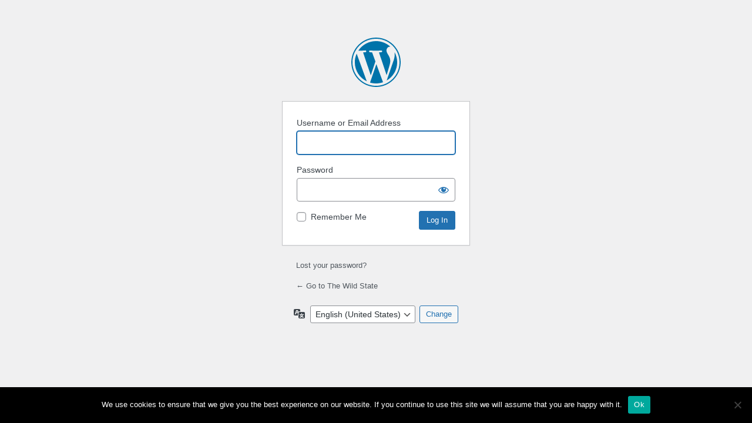

--- FILE ---
content_type: text/html; charset=UTF-8
request_url: https://ausstellungen.ufg.at/wildstate/wp-login.php
body_size: 2798
content:
<!DOCTYPE html>
	<html dir="ltr" lang="en-US" prefix="og: https://ogp.me/ns#">
	<head>
	<meta http-equiv="Content-Type" content="text/html; charset=UTF-8" />
	<title>Log In &lsaquo; The Wild State &#8212; WordPress</title>
	<meta name='robots' content='max-image-preview:large, noindex, noarchive' />
<script type="text/javascript" id="cookie-notice-front-js-before">
/* <![CDATA[ */
var cnArgs = {"ajaxUrl":"https:\/\/ausstellungen.ufg.at\/wildstate\/wp-admin\/admin-ajax.php","nonce":"d9a181bb9a","hideEffect":"fade","position":"bottom","onScroll":false,"onScrollOffset":100,"onClick":false,"cookieName":"cookie_notice_accepted","cookieTime":2592000,"cookieTimeRejected":2592000,"globalCookie":false,"redirection":false,"cache":true,"revokeCookies":false,"revokeCookiesOpt":"automatic"};
/* ]]> */
</script>
<script type="text/javascript" src="https://ausstellungen.ufg.at/wildstate/wp-content/plugins/cookie-notice/js/front.min.js?ver=2.5.7" id="cookie-notice-front-js"></script>
<link rel='stylesheet' id='dashicons-css' href='https://ausstellungen.ufg.at/wildstate/wp-includes/css/dashicons.min.css?ver=6.8.3' type='text/css' media='all' />
<link rel='stylesheet' id='buttons-css' href='https://ausstellungen.ufg.at/wildstate/wp-includes/css/buttons.min.css?ver=6.8.3' type='text/css' media='all' />
<link rel='stylesheet' id='forms-css' href='https://ausstellungen.ufg.at/wildstate/wp-admin/css/forms.min.css?ver=6.8.3' type='text/css' media='all' />
<link rel='stylesheet' id='l10n-css' href='https://ausstellungen.ufg.at/wildstate/wp-admin/css/l10n.min.css?ver=6.8.3' type='text/css' media='all' />
<link rel='stylesheet' id='login-css' href='https://ausstellungen.ufg.at/wildstate/wp-admin/css/login.min.css?ver=6.8.3' type='text/css' media='all' />
<link rel='stylesheet' id='cookie-notice-front-css' href='https://ausstellungen.ufg.at/wildstate/wp-content/plugins/cookie-notice/css/front.min.css?ver=2.5.7' type='text/css' media='all' />
	<meta name='referrer' content='strict-origin-when-cross-origin' />
		<meta name="viewport" content="width=device-width, initial-scale=1.0" />
	<link rel="icon" href="https://ausstellungen.ufg.at/wildstate/wp-content/uploads/sites/3/2020/07/apple-touch-icon-150x150.png" sizes="32x32" />
<link rel="icon" href="https://ausstellungen.ufg.at/wildstate/wp-content/uploads/sites/3/2020/07/apple-touch-icon.png" sizes="192x192" />
<link rel="apple-touch-icon" href="https://ausstellungen.ufg.at/wildstate/wp-content/uploads/sites/3/2020/07/apple-touch-icon.png" />
<meta name="msapplication-TileImage" content="https://ausstellungen.ufg.at/wildstate/wp-content/uploads/sites/3/2020/07/apple-touch-icon.png" />
	</head>
	<body class="login no-js login-action-login wp-core-ui  locale-en-us">
	<script type="text/javascript">
/* <![CDATA[ */
document.body.className = document.body.className.replace('no-js','js');
/* ]]> */
</script>

				<h1 class="screen-reader-text">Log In</h1>
			<div id="login">
		<h1 role="presentation" class="wp-login-logo"><a href="https://wordpress.org/">Powered by WordPress</a></h1>
	
		<form name="loginform" id="loginform" action="https://ausstellungen.ufg.at/wildstate/wp-login.php" method="post">
			<p>
				<label for="user_login">Username or Email Address</label>
				<input type="text" name="log" id="user_login" class="input" value="" size="20" autocapitalize="off" autocomplete="username" required="required" />
			</p>

			<div class="user-pass-wrap">
				<label for="user_pass">Password</label>
				<div class="wp-pwd">
					<input type="password" name="pwd" id="user_pass" class="input password-input" value="" size="20" autocomplete="current-password" spellcheck="false" required="required" />
					<button type="button" class="button button-secondary wp-hide-pw hide-if-no-js" data-toggle="0" aria-label="Show password">
						<span class="dashicons dashicons-visibility" aria-hidden="true"></span>
					</button>
				</div>
			</div>
						<p class="forgetmenot"><input name="rememberme" type="checkbox" id="rememberme" value="forever"  /> <label for="rememberme">Remember Me</label></p>
			<p class="submit">
				<input type="submit" name="wp-submit" id="wp-submit" class="button button-primary button-large" value="Log In" />
									<input type="hidden" name="redirect_to" value="https://ausstellungen.ufg.at/wildstate/wp-admin/" />
									<input type="hidden" name="testcookie" value="1" />
			</p>
		</form>

					<p id="nav">
				<a class="wp-login-lost-password" href="https://ausstellungen.ufg.at/wildstate/wp-login.php?action=lostpassword">Lost your password?</a>			</p>
			<script type="text/javascript">
/* <![CDATA[ */
function wp_attempt_focus() {setTimeout( function() {try {d = document.getElementById( "user_login" );d.focus(); d.select();} catch( er ) {}}, 200);}
wp_attempt_focus();
if ( typeof wpOnload === 'function' ) { wpOnload() }
/* ]]> */
</script>
		<p id="backtoblog">
			<a href="https://ausstellungen.ufg.at/wildstate/">&larr; Go to The Wild State</a>		</p>
			</div>
				<div class="language-switcher">
				<form id="language-switcher" method="get">

					<label for="language-switcher-locales">
						<span class="dashicons dashicons-translation" aria-hidden="true"></span>
						<span class="screen-reader-text">
							Language						</span>
					</label>

					<select name="wp_lang" id="language-switcher-locales"><option value="en_US" lang="en" data-installed="1">English (United States)</option>
<option value="de_AT" lang="de" data-installed="1">Deutsch (Österreich)</option></select>
					
					
					
						<input type="submit" class="button" value="Change">

					</form>
				</div>
			
	<script type="text/javascript" src="https://ausstellungen.ufg.at/wildstate/wp-includes/js/clipboard.min.js?ver=2.0.11" id="clipboard-js"></script>
<script type="text/javascript" src="https://ausstellungen.ufg.at/wildstate/wp-includes/js/jquery/jquery.min.js?ver=3.7.1" id="jquery-core-js"></script>
<script type="text/javascript" src="https://ausstellungen.ufg.at/wildstate/wp-includes/js/jquery/jquery-migrate.min.js?ver=3.4.1" id="jquery-migrate-js"></script>
<script type="text/javascript" id="zxcvbn-async-js-extra">
/* <![CDATA[ */
var _zxcvbnSettings = {"src":"https:\/\/ausstellungen.ufg.at\/wildstate\/wp-includes\/js\/zxcvbn.min.js"};
/* ]]> */
</script>
<script type="text/javascript" src="https://ausstellungen.ufg.at/wildstate/wp-includes/js/zxcvbn-async.min.js?ver=1.0" id="zxcvbn-async-js"></script>
<script type="text/javascript" src="https://ausstellungen.ufg.at/wildstate/wp-includes/js/dist/hooks.min.js?ver=4d63a3d491d11ffd8ac6" id="wp-hooks-js"></script>
<script type="text/javascript" src="https://ausstellungen.ufg.at/wildstate/wp-includes/js/dist/i18n.min.js?ver=5e580eb46a90c2b997e6" id="wp-i18n-js"></script>
<script type="text/javascript" id="wp-i18n-js-after">
/* <![CDATA[ */
wp.i18n.setLocaleData( { 'text direction\u0004ltr': [ 'ltr' ] } );
/* ]]> */
</script>
<script type="text/javascript" id="password-strength-meter-js-extra">
/* <![CDATA[ */
var pwsL10n = {"unknown":"Password strength unknown","short":"Very weak","bad":"Weak","good":"Medium","strong":"Strong","mismatch":"Mismatch"};
/* ]]> */
</script>
<script type="text/javascript" src="https://ausstellungen.ufg.at/wildstate/wp-admin/js/password-strength-meter.min.js?ver=6.8.3" id="password-strength-meter-js"></script>
<script type="text/javascript" src="https://ausstellungen.ufg.at/wildstate/wp-includes/js/underscore.min.js?ver=1.13.7" id="underscore-js"></script>
<script type="text/javascript" id="wp-util-js-extra">
/* <![CDATA[ */
var _wpUtilSettings = {"ajax":{"url":"\/wildstate\/wp-admin\/admin-ajax.php"}};
/* ]]> */
</script>
<script type="text/javascript" src="https://ausstellungen.ufg.at/wildstate/wp-includes/js/wp-util.min.js?ver=6.8.3" id="wp-util-js"></script>
<script type="text/javascript" src="https://ausstellungen.ufg.at/wildstate/wp-includes/js/dist/dom-ready.min.js?ver=f77871ff7694fffea381" id="wp-dom-ready-js"></script>
<script type="text/javascript" src="https://ausstellungen.ufg.at/wildstate/wp-includes/js/dist/a11y.min.js?ver=3156534cc54473497e14" id="wp-a11y-js"></script>
<script type="text/javascript" id="user-profile-js-extra">
/* <![CDATA[ */
var userProfileL10n = {"user_id":"0","nonce":"793c09c74d"};
/* ]]> */
</script>
<script type="text/javascript" src="https://ausstellungen.ufg.at/wildstate/wp-admin/js/user-profile.min.js?ver=6.8.3" id="user-profile-js"></script>

		<!-- Cookie Notice plugin v2.5.7 by Hu-manity.co https://hu-manity.co/ -->
		<div id="cookie-notice" role="dialog" class="cookie-notice-hidden cookie-revoke-hidden cn-position-bottom" aria-label="Cookie Notice" style="background-color: rgba(0,0,0,1);"><div class="cookie-notice-container" style="color: #fff"><span id="cn-notice-text" class="cn-text-container">We use cookies to ensure that we give you the best experience on our website. If you continue to use this site we will assume that you are happy with it.</span><span id="cn-notice-buttons" class="cn-buttons-container"><button id="cn-accept-cookie" data-cookie-set="accept" class="cn-set-cookie cn-button" aria-label="Ok" style="background-color: #00a99d">Ok</button></span><span id="cn-close-notice" data-cookie-set="accept" class="cn-close-icon" title="No"></span></div>
			
		</div>
		<!-- / Cookie Notice plugin -->	</body>
	</html>
	
<!--
Performance optimized by W3 Total Cache. Learn more: https://www.boldgrid.com/w3-total-cache/

Page Caching using Disk: Enhanced (Requested URI is rejected) 

Served from: ausstellungen.ufg.at @ 2026-01-15 11:05:36 by W3 Total Cache
-->